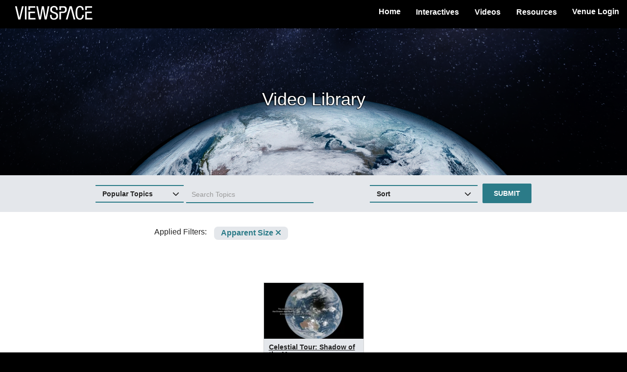

--- FILE ---
content_type: text/html; charset=utf-8
request_url: https://viewspace.org/video_library?tags=648
body_size: 16945
content:
<!DOCTYPE html>
<html lang='en'>
<head>
<!-- BEGIN Common HEAD config, used in all layouts >>>>>>>>>>>>>>>>>>>>> -->
<meta charset='UTF-8'>
<meta content='IE=Edge' http-equiv='X-UA-Compatible'>
<meta content='width=device-width, initial-scale=1' name='viewport'>
<link crossorigin='use-credentials' href='/manifest.json' rel='manifest'>
<meta content='13.58.4.101' name='request-ip'>
<link href='/assets/pwa/vs-icon-36x36-8ba9e1a2b2656a7754b9bb181f348074ff6f6b4d7f468a99d5bb5284768c9a95.png' rel='apple-touch-icon' sizes='36x36'>
<link href='/assets/pwa/vs-icon-48x48-df56b86e3709f108c9c5d239874b20d5a60486af08092f7e7daabede8ac9030e.png' rel='apple-touch-icon' sizes='48x48'>
<link href='/assets/pwa/vs-icon-60x60-6b9707c2f7732e16cd0b7aa2fc10fbd8a6194743cce4072749467998169fa061.png' rel='apple-touch-icon' sizes='60x60'>
<link href='/assets/pwa/vs-icon-72x72-723d972ddf376137029f5cb274a546a390d346e0fa01068c4b8850ed4cdd108f.png' rel='apple-touch-icon' sizes='72x72'>
<link href='/assets/pwa/vs-icon-76x76-b3d7269a00399b747e2949af6f5ba5de4434373bc4664a6c0a72355b7d6c71eb.png' rel='apple-touch-icon' sizes='76x76'>
<link href='/assets/pwa/vs-icon-96x96-719f547215d4cce444af57674bcf8919aaf6c91c1c5dfe6349d6d21405e7e56b.png' rel='apple-touch-icon' sizes='96x96'>
<link href='/assets/pwa/vs-icon-120x120-58dbac7b5faf950bf3379417bda7ffcbf439d9fb1959831f6a66f3721292ab9e.png' rel='apple-touch-icon' sizes='120x120'>
<link href='/assets/pwa/vs-icon-144x144-efbb4056ad71590f6e9241c7acb4c368f429940dc4144aceb6294a2340f5019e.png' rel='apple-touch-icon' sizes='144x144'>
<link href='/assets/pwa/vs-icon-152x152-415ab4177b42eb448c3a8850fd63740d47eb6a81bfb3d3b65ec1bffce0665027.png' rel='apple-touch-icon' sizes='152x152'>
<link href='/assets/pwa/vs-icon-180x180-68b8a7fac9ac82d6c0b874d1fb5dc08584772f84c44af1ad771ef43581b1a92c.png' rel='apple-touch-icon' sizes='180x180'>
<link href='/assets/pwa/vs-icon-192x192-98073990098ab54f29da5848ffa6c57e56a97fec1b6eb5c5a533ba3202fe9f03.png' rel='apple-touch-icon' sizes='192x192'>
<link href='/assets/pwa/vs-icon-384x384-b317f5ac887a27f14284cda801d8d5a1487791af218cb5e47dcc7e7fa5d69152.png' rel='apple-touch-icon' sizes='384x384'>
<link href='/assets/pwa/vs-icon-512x512-74af692cc5c168bce0004e1f2bbe967730c5b636a4d8f648921215032d137f7d.png' rel='apple-touch-icon' sizes='512x512'>
<link href='/assets/pwa/vs-icon-1024x1024-577cca9f8bbd3314d0d72fdb66289b6203d2b57070b0b44888aca66085659313.png' rel='apple-touch-icon' sizes='1024x1024'>

<meta content='yes' name='apple-mobile-web-app-capable'>
<meta content='#222' name='theme-color'>
<title>ViewSpace | Video Library</title>
<meta name="csrf-param" content="authenticity_token" />
<meta name="csrf-token" content="bQqVnif1D824KwKrbZKKdgsZo8JHeCcuLG-v2u-jVqUya_FMPHVACapM9cfVMlp5w5rquOWRrZKHEeF9q32yMQ" />
<script type="importmap" data-turbo-track="reload">{
  "imports": {
    "local_player": "/assets/local_player-6406d8a2a667dd42ebf962f81c4a63c1947e7a5bab6b6bc655f1f85905f59284.js",
    "network": "/assets/network-9b1ead72de03b215741ce52f520d98526ca98c5ccd7a13a8810be58bf9342f58.js",
    "vs_indexeddb_helper": "/assets/vs_indexeddb_helper-676f2594142288ac766f3c0efc3b41f92b27f4d90de6fc67fd12151f8c10c16d.js",
    "local_player/player_controller": "/assets/local_player/player_controller-6e980410144d5edb73b6c071df443e14bdfe0f9b809d0d2a64e39786a7fb98ee.js",
    "local_player/playlist_manager": "/assets/local_player/playlist_manager-158001454f742fb67fb7cf8e0166015f339ff1eb125490196e7a2cb8d444bb06.js",
    "local_player/video_cache_manager": "/assets/local_player/video_cache_manager-805a7ef2aa22c5dd09252289c0f16db8b4706be092323f0fdebda6f7da3aa1c2.js",
    "local_player/viewspace_videos": "/assets/local_player/viewspace_videos-b703b4b784ebc062f1ba79e9897f254a807b2e64cec66785bc2bd28bccc171f9.js"
  }
}</script>
<link rel="modulepreload" href="/assets/local_player-6406d8a2a667dd42ebf962f81c4a63c1947e7a5bab6b6bc655f1f85905f59284.js">
<link rel="modulepreload" href="/assets/network-9b1ead72de03b215741ce52f520d98526ca98c5ccd7a13a8810be58bf9342f58.js">
<link rel="modulepreload" href="/assets/vs_indexeddb_helper-676f2594142288ac766f3c0efc3b41f92b27f4d90de6fc67fd12151f8c10c16d.js">
<link rel="modulepreload" href="/assets/local_player/player_controller-6e980410144d5edb73b6c071df443e14bdfe0f9b809d0d2a64e39786a7fb98ee.js">
<link rel="modulepreload" href="/assets/local_player/playlist_manager-158001454f742fb67fb7cf8e0166015f339ff1eb125490196e7a2cb8d444bb06.js">
<link rel="modulepreload" href="/assets/local_player/video_cache_manager-805a7ef2aa22c5dd09252289c0f16db8b4706be092323f0fdebda6f7da3aa1c2.js">
<link rel="modulepreload" href="/assets/local_player/viewspace_videos-b703b4b784ebc062f1ba79e9897f254a807b2e64cec66785bc2bd28bccc171f9.js">
<script type="module">import "application"</script>
<!-- Google Tag Manager -->
<script>(function(w,d,s,l,i){w[l]=w[l]||[];w[l].push({'gtm.start':
new Date().getTime(),event:'gtm.js'});var f=d.getElementsByTagName(s)[0],
j=d.createElement(s),dl=l!='dataLayer'?'&l='+l:'';j.async=true;j.src=
'https://www.googletagmanager.com/gtm.js?id='+i+dl;f.parentNode.insertBefore(j,f);
})(window,document,'script','dataLayer','GTM-MHMTWRN');</script>
<!-- End Google Tag Manager -->

<script>
  // inPwaMode() is now defined here so it can be used early on by the app.
  // Checks if app is running as a PWA (Progressive Web App).
  // Old way of detecting PWA mode is checking the display-mode or standalone setting.
  // New way of detecting PWA is checking the subdomain.
  function inPwaMode() {
    onAndroid = navigator.userAgent.toLowerCase().includes("android")
    if (window.location.hostname.includes('sliders')){
      return 'sliders_pwa'
    } else if (window.location.hostname.includes('tours')) {
      return 'tours_pwa'
    } else if (window.matchMedia('(display-mode: standalone)').matches ||              // For desktops/laptops (Macs & PCs), Chrome/Edge
        window.matchMedia('(display-mode: fullscreen)').matches && onAndroid ||        // For Android mobile devices, (Chrome)
        window.navigator.standalone) {                                                 // For iPhone/iPad, (Safari)
      return 'old_interactives_pwa'                                                    // These are the old ways of detecting the original Interactives PWA
    } else {
      return false
    }
  }
  
  // Returns true if app is on an Interactives page while running as a PWA.
  // This is useful for a few cases where non-interactive pages load while
  // running as a PWA. For example, the VS home page loads in PWA mode before
  // redirecting to the Interactives about page. The home page load shouldn't
  // register as an inPWA page load in Google Analytics. We are also seeing a
  // few users with unique setups running playlists (and some other pages) in
  // fullscreen mode that register as being inPwa mode in GA. We want to ensure
  // that they don't experience their top nav menus disappearing (as occurs in
  // Pwa mode). This method supports ensuring that only Interactives pages in
  // Pwa mode have their top menu (and other sections) hidden.
  function onPwaInteractivesPages() {
    let onInteractivesPages = false
    let pathname = document.location.pathname
    let hostname = window.location.hostname
    if (pathname.startsWith('/interactives/') || hostname.includes('tours') || hostname.includes('sliders')){
      onInteractivesPages = true
    }
    if (inPwaMode() != false && onInteractivesPages){  // If running as a PWA and on an interactives page
      return true;
    } else {
      return false;
    }
  }
  
  // push info to Google Tag Manager. "dataLayer" is provided by gtm_rails
  // gtm_rails is not loaded if gtm_container_id is blank,
  //   `config/google_tag_manager.yml` references credentials
  
  let pwa_mode = inPwaMode()
  if (pwa_mode == 'sliders_pwa'){
    dataLayer.push({'sliders_pwa': true})
  } else if (pwa_mode == 'tours_pwa'){
    dataLayer.push({'tours_pwa': true})
  } else if (onPwaInteractivesPages() == true){
    dataLayer.push({'legacy_pwa': true})
  }
  //dataLayer.push({'isLoggedIn': false,
  //                'isPWA': onPwaInteractivesPages()}); // Returns true if in Pwa mode and on an Interactives page
</script>
<!-- END Common HEAD config, used in all layouts <<<<<<<<<<<<<<<<<<<<<< -->

<link rel="stylesheet" href="/assets/application-8340e4da8f9e39dd66ea9f1ffa15569b97c2fcb1d4264ea331a52ccbf50be8d7.css" media="all" data-turbolinks-track="reload" />

<script src="/assets/application-92685c4e688d7e941f11e2634e0d880710d7fa0d8071ee1efafde3a6fecc4af2.js" data-turbolinks-track="reload"></script>
<script src="//afarkas.github.io/lazysizes/lazysizes.min.js" async="async"></script>
<meta content='ViewSpace | Video Library' property='og:title'>
<meta content='A free, web-based collection of astronomy and Earth science videos and interactives.' property='og:description'>
<meta content='https://viewspace.org/assets/social-thumbnail-4a26c5971e5259fd830fbd807ae55219387800ad9080637a7d165b3824a311a9.png' property='og:image'>
<link rel="icon" type="image/x-icon" href="/assets/favicon-ae013ec48f810a42eba6f1419e92d0370660ae7f99c459740552fec1f9cde3b1.ico" />
</head>
<body data-edit-mode='false'>
<!-- Google Tag Manager (noscript) -->
<noscript><iframe src="https://www.googletagmanager.com/ns.html?id=GTM-MHMTWRN"
height="0" width="0" style="display:none;visibility:hidden"></iframe></noscript>
<!-- End Google Tag Manager (noscript) -->

<!-- Vimeo/GTM integration, see https://help.vimeo.com/hc/en-us/articles/115002859607-Integrating-with-Google-Tag-Manager -->
<script defer='defer' src='https://extend.vimeocdn.com/ga/94554777.js' type='text/javascript'></script>
<header role='banner'>
<div id='skip_to_content'>
<a data-turbolinks="false" href="#main-content">Skip to main content</a>
</div>
<nav aria-labelledby='primary-navigation-header' class='menu navbar navbar-default' role='navigation'>
<h2 id="primary-navigation-header" class="sr-only">Primary Navigation</h2>
<a class="navbar-brand" id="navbar-brand-id" href="/"><img alt="ViewSpace" aria-hidden="true" src="/assets/viewspace_wordmark_white-ac0fe856b6b9d6a883a6d97aae0e75bc1f3c80a6815234a9a0e109640088cefb.svg" />
<span class='sr-only'>ViewSpace Homepage</span>
</a><!-- Brand and toggle get grouped for better mobile display -->
<div class='navbar-header hide-for-pwa'>
<button aria-expanded='false' class='navbar-toggle collapsed' data-target='#navbarCollapsed' data-toggle='collapse' type='button'>
<span class='sr-only'>Toggle navigation</span>
<span class='icon-bar'></span>
<span class='icon-bar'></span>
<span class='icon-bar'></span>
</button>
</div>
<div class='collapse navbar-collapse' id='navbarCollapsed'>
<ul aria-labelledby="primary-navigation-header" role="list" class="nav navbar-nav navbar-right hide-for-pwa"><li><a href="/">Home</a></li>
<li class='dropdown'>
<button name="button" type="button" aria-expanded="false" class="btn btn-menu-dropdown dropdown-toggle" data-toggle="dropdown">Interactives</button>
<ul class='dropdown-menu'>
<li><a class="" href="/interactives#image_tours">Image Tours Library</a></li>
<li><a class="" href="/interactives#image_sliders">Image Sliders Library</a></li>
<li><a class="" href="/interactives/about">About the Interactives</a></li>
</ul>
</li>
<li class='dropdown'>
<button name="button" type="button" aria-expanded="false" class="btn btn-menu-dropdown dropdown-toggle" data-toggle="dropdown">Videos</button>
<ul class='dropdown-menu'>
<li><a class="" href="/video_library">Video Library</a></li>
<li><a class="" href="/playlists/featured">Video Collections</a></li>
<li><a class="" href="/resources/videos">About the Videos</a></li>
</ul>
</li>
<li class='dropdown'>
<button name="button" type="button" aria-expanded="false" class="btn btn-menu-dropdown dropdown-toggle" data-toggle="dropdown">Resources</button>
<ul class='dropdown-menu'>
<li><a class="" href="/resources/museum_resources">Museum Resources</a></li>
<li><a class="" href="/resources/exhibit_labels">Exhibit Labels</a></li>
<li><a class="" href="/support/guide">Setup Guide</a></li>
<li><a class="" href="/support/message/new">Contact Us</a></li>
</ul>
</li>
<li class='login-button'><a href="/devise_users/sign_in">Venue Login</a></li>
</ul></div>
</nav>
<script>
  if (typeof pwa_hide_html_elements === 'function') {
    pwa_hide_html_elements();
  }
  
  $(document).on('turbolinks:load', function () {
    setUIForEditMode()         // Maintains edit_mode appearance between individual content update submits/reloads of page
  })
  
  function inEditMode() {
     if (document.getElementById('edit_mode_check_box')){
      return !!document.getElementById('edit_mode_check_box').checked;
    } else {
      return false;
    }
  }
  
  function reloadWithLocale(locale='en'){      // Fired after user clicks edit_mode checkbox. Reloads the page with appropriate draft or non-draft locale.
    var url = new URL(window.location);
  
    if (inEditMode()){
      // Add edit_mode and draft locale
      url.searchParams.append("edit_mode", "true");
  
      if (!locale.endsWith("draft")) {
        url.searchParams.set("locale", locale + '_draft');
      }
    } else {
      // Remove edit_mode and locale
      url.searchParams.delete("edit_mode");
      url.searchParams.delete("locale");
    }
    //Navigate to the updated URL
    window.location.assign(url);
  }
  
  function setUIForEditMode(){               // On page load, update UI for edit mode appearance/functionality
    if (inEditMode()) {
      disableAllLinksOnPage()
      initEditableEvents()
      turnOnEditModeStyling()
    }
  }
  
  function disableAllLinksOnPage() {         // When in edit mode, links should be inactive so clicking to change their text doesn't load a new page
    links = document.getElementsByTagName("a")
    for (i = 0; i < links.length; i++) {
      if (links[i].text != 'Save'){                   // Skip the 'Update' content links (they are needed for submit the content changes)
        links[i].onclick = function() {return false}    // Make all other links on page inactive
        if (links[i].getAttribute('data-method')){
          links[i].setAttribute('data-method', '')      // Needed to inactivate the sign-out link (and any link with a data-method)
        }
        if (links[i].getAttribute('data-toggle')){
          links[i].setAttribute('data-toggle', '')      // Needed to inactivate the sign-out link (and any link with a data-method)
        }
      }
    }
  }
  
  function initEditableEvents() {
    console.debug("initEditableEvents")
    $('[data-editable]').on('click', toggleEditableArea)
  }
  
  function turnOnEditModeStyling() {         // Activates edit mode styling for each editable component. (Currently just highlights on hover).
    document.body.dataset.editMode = true
  }
  
  function showOrHideEditableArea(parent_element_id) {                              // Shows or hides the editable text area and update link
    // TODO: convert to event response. This doesn't work if there is more than one element on a page from the same i18n key. An event would use the element we clicked on.
    console.debug("showOrHideEditableArea", {parent_element_id: parent_element_id, this: this})
    if (!inEditMode()) {
      throw new Error('Should only be called when editMode==true')
    }
  
    parentEl = document.getElementById(parent_element_id)
    toggledDisplay = (parentEl.style.display == 'none') ? 'initial' : 'none'
    // debugger
    console.debug("showOrHideEditableArea", {parentEl: parentEl, toggledDisplay: toggledDisplay})
    parentEl.style.display = toggledDisplay
  }
  
  // Used by event(s) on editable_elements
  function toggleEditableArea(event) {                              // Shows or hides the editable text area and update link
    console.debug("toggleEditableArea", {target: event.target, event: event, this: this})
    if (!inEditMode()) {
      throw new Error('Should only be called when editMode==true')
    }
    // debugger
    event.preventDefault(); //disable normal "click" event
  
    editableUiElementId = $(this).data('editableUiId');
    uiElSelector = '#' + jQuery.escapeSelector(editableUiElementId); // escape periods/colons for jQuery selector
    console.debug("in toggleEditableArea", {toggling: uiElSelector})
    $(uiElSelector).toggle();
  }
  
  function updateContent(key, locale) {                                              // Update YAML file with new content for given key. Load action which handles that.
    // TODO: convert to event response. This doesn't work if there is more than one element on a page from the same i18n key. An event would use the element we clicked on.
    var text_area = document.getElementById(key);
    var updateRequestUrl = new URL(window.location.origin);
  
    updateRequestUrl.pathname = "/admin/content_files/in_page_content_update";
    updateRequestUrl.search = window.location.search // Start with existing params (locale, edit_mode, search/filter params)
    updateRequestUrl.searchParams.append("content", encodeURIComponent(text_area.value));
    updateRequestUrl.searchParams.append("key", encodeURIComponent(key));
  
    // window.location.href = window.location.origin + "/admin/content_files/in_page_content_update?content=" + encodeURIComponent(text_area.value) + "&key=" + key + "&edit_mode=" + inEditMode() + "&locale=" + locale
  
    window.location.assign(updateRequestUrl);
  }
</script>

<section id='flashMessages'>

</section>

</header>
<main role='main'>

<div class='banner light-on-dark' style='background-image: url(&#39;https://viewspace.org/assets/banners/banner-video-library-f7aebc6a7ffaa94be56191a662e6338c08049052f59a43a6d1eb696d9882c087.png&#39;);'>
<h1 id="main-content" tabindex="-1" class="banner-text">Video Library
</h1></div>

<div class='search_bar video-library dark-on-light'>
<div class='container'>
<div class='row'>
<div class='col-xs-6 search_bar_side left'>
<div class='full_view search_bar_side select_tags_container_full_view'>
<div class='viewspace-dropdown-container border-topbottom library_dropdown popular_tags' data-value=''>
<div class='shadow_on_open'></div>
<button name="button" type="button" aria-controls="popular-topics-content" aria-expanded="false" class="btn-link selector-text" onclick="viewspace_dropdown(this)"><h2 class='title' id='popular-topics-heading'>Popular Topics</h2>
<div class='indicator'>
<div class='icon'>
<i aria-hidden="true" class="fa-chevron-down fa-solid"></i>
</div>
</div>
</button><div class='selector-content' id='popular-topics-content'>
<div class='checkbox_option'>
<input id='pop_tag_0' name='popular_tag' onchange='handle_pop_tag_change(this);' type='checkbox' value='1643'>
<label class='library_check_box_wrapper' for='pop_tag_0'>
<span class='library_check_box'>
<span class='library_check_box_check'>
<i class="fa-check fa-solid"></i>
</span>
</span>
</label>
<label class='library_check_box_label' for='pop_tag_0' tabindex='0'>
Space
</label>
</div>
<div class='checkbox_option'>
<input id='pop_tag_1' name='popular_tag' onchange='handle_pop_tag_change(this);' type='checkbox' value='1642'>
<label class='library_check_box_wrapper' for='pop_tag_1'>
<span class='library_check_box'>
<span class='library_check_box_check'>
<i class="fa-check fa-solid"></i>
</span>
</span>
</label>
<label class='library_check_box_label' for='pop_tag_1' tabindex='0'>
Earth
</label>
</div>
<div class='checkbox_option'>
<input id='pop_tag_2' name='popular_tag' onchange='handle_pop_tag_change(this);' type='checkbox' value='77'>
<label class='library_check_box_wrapper' for='pop_tag_2'>
<span class='library_check_box'>
<span class='library_check_box_check'>
<i class="fa-check fa-solid"></i>
</span>
</span>
</label>
<label class='library_check_box_label' for='pop_tag_2' tabindex='0'>
Atmosphere
</label>
</div>
<div class='checkbox_option'>
<input id='pop_tag_3' name='popular_tag' onchange='handle_pop_tag_change(this);' type='checkbox' value='21'>
<label class='library_check_box_wrapper' for='pop_tag_3'>
<span class='library_check_box'>
<span class='library_check_box_check'>
<i class="fa-check fa-solid"></i>
</span>
</span>
</label>
<label class='library_check_box_label' for='pop_tag_3' tabindex='0'>
Change Over Time
</label>
</div>
<div class='checkbox_option'>
<input id='pop_tag_4' name='popular_tag' onchange='handle_pop_tag_change(this);' type='checkbox' value='4'>
<label class='library_check_box_wrapper' for='pop_tag_4'>
<span class='library_check_box'>
<span class='library_check_box_check'>
<i class="fa-check fa-solid"></i>
</span>
</span>
</label>
<label class='library_check_box_label' for='pop_tag_4' tabindex='0'>
Dust
</label>
</div>
<div class='checkbox_option'>
<input id='pop_tag_5' name='popular_tag' onchange='handle_pop_tag_change(this);' type='checkbox' value='15'>
<label class='library_check_box_wrapper' for='pop_tag_5'>
<span class='library_check_box'>
<span class='library_check_box_check'>
<i class="fa-check fa-solid"></i>
</span>
</span>
</label>
<label class='library_check_box_label' for='pop_tag_5' tabindex='0'>
Star Formation
</label>
</div>
<div class='checkbox_option'>
<input id='pop_tag_6' name='popular_tag' onchange='handle_pop_tag_change(this);' type='checkbox' value='34'>
<label class='library_check_box_wrapper' for='pop_tag_6'>
<span class='library_check_box'>
<span class='library_check_box_check'>
<i class="fa-check fa-solid"></i>
</span>
</span>
</label>
<label class='library_check_box_label' for='pop_tag_6' tabindex='0'>
Water
</label>
</div>

</div>
</div>
<select name="tags[]" id="tag_search" multiple="multiple" class="search_text" data-placeholder="Search Topics" data-theme="bootstrap" style="width:70%;"><option value="1643">Space</option>
<option value="1637">News From The Universe</option>
<option value="1642">Earth</option>
<option value="9">Hubble Space Telescope</option>
<option value="1699">Water, Snow, And Ice</option>
<option value="959">Above &amp; Beyond</option>
<option value="1698">Landforms And Plate Tectonics</option>
<option value="200">Solar System</option>
<option value="553">Webb Space Telescope</option>
<option value="437">Exoplanet</option>
<option value="461">Life And Death Of Stars</option>
<option value="5">Galaxy</option>
<option value="342">Myth Vs Reality</option>
<option value="111">Infrared Light</option>
<option value="1702">Human Impacts</option>
<option value="141">X-Rays</option>
<option value="341">EarthWatch</option>
<option value="21">Change Over Time</option>
<option value="155">Satellite</option>
<option value="15">Star Formation</option>
<option value="4">Dust</option>
<option value="140">Chandra X-ray Observatory</option>
<option value="16">Stars</option>
<option value="7">Gas</option>
<option value="77">Atmosphere</option>
<option value="51">Black Hole</option>
<option value="1701">Natural Hazards And Events</option>
<option value="136">Supernova</option>
<option value="19">Visible/Optical Light</option>
<option value="212">Where On Earth</option>
<option value="1">Color Interpretation</option>
<option value="50">Nebula</option>
<option value="567">Early Universe</option>
<option value="214">Did You Know</option>
<option value="962">Insight</option>
<option value="466">How Do We Know?</option>
<option value="139">Spitzer Space Telescope</option>
<option value="34">Water</option>
<option value="1697">Earth And The Solar System</option>
<option value="460">History And Origin Of The Universe</option>
<option value="936">At A Glance</option>
<option value="63">Milky Way Galaxy</option>
<option value="463">Other Solar Systems, Other Earths</option>
<option value="222">Celestial Tour</option>
<option value="206">The Sun</option>
<option value="814">Supermassive Black Hole</option>
<option value="14">Spiral Galaxy</option>
<option value="301">Human Impact/Effects On People</option>
<option value="8">Gravity</option>
<option value="81">Temperature</option>
<option value="148">Multi-Wavelength Light</option>
<option value="454">Wind</option>
<option value="462">Structure and Makeup of the Universe</option>
<option value="137">Supernova Remnant</option>
<option value="546">Erosion</option>
<option value="75">Ice</option>
<option value="218">Ultraviolet Light</option>
<option value="254">Climate Change / Global Warming</option>
<option value="1845">spanish/español</option>
<option value="522">Galaxy Cluster</option>
<option value="78">Clouds</option>
<option value="1706">Topic: Remote Sensing</option>
<option value="228">Glacier</option>
<option value="224">Image Tour</option>
<option value="43">Galaxy Interactions</option>
<option value="972">International Space Station</option>
<option value="149">Electromagnetic Spectrum</option>
<option value="32">Location: Inside Milky Way</option>
<option value="602">Desert</option>
<option value="372">Mars</option>
<option value="1131">Binary Stars</option>
<option value="736">Volcanic Eruption</option>
<option value="219">Planet Formation</option>
<option value="582">Flood/Flooding</option>
<option value="1048">Terrestrial Tour</option>
<option value="877">Young Stars</option>
<option value="47">Elliptical Galaxy</option>
<option value="830">Stellar Wind</option>
<option value="45">Galaxy Collision</option>
<option value="54">Galaxy Evolution</option>
<option value="354">Gravitational Lensing</option>
<option value="813">Star Death</option>
<option value="930">What In The Universe</option>
<option value="36">Weather</option>
<option value="80">Climate</option>
<option value="456">Volcano</option>
<option value="327">National Park</option>
<option value="1158">Star Forming Nebula</option>
<option value="243">Fresh Water</option>
<option value="208">Agriculture</option>
<option value="445">Planetary Nebula</option>
<option value="146">Gamma Rays</option>
<option value="271">Wetland</option>
<option value="31">White Dwarf</option>
<option value="901">Exoplanet Atmosphere</option>
<option value="145">Fermi Gamma-ray Space Telescope</option>
<option value="117">Hurricane</option>
<option value="518">Asteroid</option>
<option value="526">Coral Reef</option>
<option value="903">Search For Life</option>
<option value="143">Magnetic Field</option>
<option value="17">Star Cluster</option>
<option value="635">Debris Disk/Circumstellar Disk</option>
<option value="1687">Theme: Deserts</option>
<option value="531">Ecosystem</option>
<option value="1552">Theme: Supernovas</option>
<option value="1453">Theme: Freshwater</option>
<option value="578">World Of Change</option>
<option value="1636">Tonight&#39;s Sky</option>
<option value="216">Radio Waves</option>
<option value="375">Jupiter</option>
<option value="692">Vegetation</option>
<option value="157">Ground Based Telescope</option>
<option value="1168">Gas And Dust Clouds</option>
<option value="534">Galaxy Merger</option>
<option value="1548">Theme: Earth At Night</option>
<option value="1685">Theme: Coral Reefs</option>
<option value="197">Protoplanetary Disk</option>
<option value="472">Gravitational Lens</option>
<option value="67">Andromeda Galaxy/M31</option>
<option value="265">Scientific Visualization</option>
<option value="963">Theme: Volcanoes</option>
<option value="39">Galactic Core</option>
<option value="1711">Black Hole Jet</option>
<option value="1577">Theme: Our Dynamic Solar System</option>
<option value="1396">Theme: Marshes</option>
<option value="1639">Beyond The Headline</option>
<option value="177">Comet</option>
<option value="211">Operational Land Imager</option>
<option value="48">Irregular Galaxy</option>
<option value="248">Fire</option>
<option value="885">Spectroscopy</option>
<option value="221">Planetary System</option>
<option value="843">Uranus</option>
<option value="957">Theme: Discovering Galaxies</option>
<option value="1159">Theme: Star Forming Nebulas</option>
<option value="1682">Theme: Clouds</option>
<option value="1551">Theme: Stars</option>
<option value="566">Dust Cloud</option>
<option value="1087">Theme: Floods</option>
<option value="1688">Theme: Galaxy Structure</option>
<option value="1550">Theme: Galaxy Evolution</option>
<option value="1082">Theme: Planetary Nebulas</option>
<option value="1340">Theme: Mountains</option>
<option value="521">Light</option>
<option value="464">Cosmic Mysteries</option>
<option value="103">Pollution</option>
<option value="108">Shadows</option>
<option value="1549">Theme: Glaciers</option>
<option value="465">Extreme Physics And Phenomena</option>
<option value="969">Volcanic Ash</option>
<option value="118">Storm</option>
<option value="1287">Theme: Star And Planet Formation</option>
<option value="223">In A Different Light</option>
<option value="1002">Star Life Cycle</option>
<option value="1690">Theme: Frontier Fields</option>
<option value="993">Theme: Colliding Galaxies</option>
<option value="1686">Theme: Exoplanets</option>
<option value="53">Stellar Nursery</option>
<option value="174">Tectonic Plates</option>
<option value="956">Theme: Tsunamis</option>
<option value="412">Earthquake</option>
<option value="12">Location: Outside Milky Way</option>
<option value="540">Jets</option>
<option value="220">Cosmic Expansion</option>
<option value="1645">Theme: Agriculture</option>
<option value="130">Transmission</option>
<option value="1606">Theme: Light And Distance</option>
<option value="129">Ocean</option>
<option value="162">Mountains / Mountain Range</option>
<option value="1785">Nancy Grace Roman Space Telescope</option>
<option value="317">Space Station</option>
<option value="1671">Theme: Earth&#39;s Atmosphere</option>
<option value="257">Seasons</option>
<option value="204">Solar Wind</option>
<option value="86">Atmospheric Science</option>
<option value="411">Tsunami</option>
<option value="557">Galaxy Shape</option>
<option value="284">Farm</option>
<option value="731">Sediment</option>
<option value="955">Theme: Shadows</option>
<option value="83">Hydrosphere</option>
<option value="571">Ocean Waves</option>
<option value="333">Coast</option>
<option value="468">Neutron Star</option>
<option value="410">Natural Disaster</option>
<option value="1272">Theme: Search For Life</option>
<option value="286">Image Interpretation</option>
<option value="1668">Theme: Deforestation</option>
<option value="76">Snow</option>
<option value="316">Lake</option>
<option value="1678">Theme: National Parks</option>
<option value="789">Shockwave</option>
<option value="446">Emission Nebula</option>
<option value="26">Scale</option>
<option value="56">Radiation</option>
<option value="994">Plate Tectonics</option>
<option value="142">Pulsar</option>
<option value="331">Sand</option>
<option value="535">Biological Variety</option>
<option value="1373">Theme: Hubble Space Telescope</option>
<option value="839">Moon</option>
<option value="376">Saturn</option>
<option value="189">Orion Nebula</option>
<option value="55">Stellar Evolution</option>
<option value="1703">Life On Earth</option>
<option value="815">Variable Star</option>
<option value="65">History Of Science</option>
<option value="52">Galaxy Spiral Arms</option>
<option value="107">Solar Radiation</option>
<option value="1298">Massive Stars</option>
<option value="236">Glacial Retreat</option>
<option value="258">Seasonal Change</option>
<option value="82">Greenhouse Effect</option>
<option value="272">Marsh</option>
<option value="330">Dunes</option>
<option value="747">Dust Storm</option>
<option value="38">Dust Lane</option>
<option value="500">Geology</option>
<option value="775">Location: Inside Solar System</option>
<option value="110">Sunlight</option>
<option value="199">Molecular Cloud</option>
<option value="245">Drought</option>
<option value="373">Venus</option>
<option value="293">Smoke</option>
<option value="656">Scientific Process</option>
<option value="27">Speed Of Light</option>
<option value="325">Island</option>
<option value="371">Earth&#39;s Moon</option>
<option value="46">Globular Star Cluster</option>
<option value="1605">First Galaxies</option>
<option value="158">Map</option>
<option value="93">Reflection</option>
<option value="822">Large Magellanic Cloud</option>
<option value="673">Sand Dunes</option>
<option value="444">Carbon Dioxide</option>
<option value="1289">Supernova 1987 A</option>
<option value="1374">Atmospheric Distortion</option>
<option value="1170">Ionization</option>
<option value="87">Fog</option>
<option value="792">Tidal Forces</option>
<option value="397">Europa</option>
<option value="339">Coronagraph</option>
<option value="368">Transit Method</option>
<option value="581">Irrigation</option>
<option value="860">Looking Back In Time</option>
<option value="85">Biosphere</option>
<option value="233">Iceberg</option>
<option value="1375">Point Spread Function</option>
<option value="906">Galaxy Center</option>
<option value="182">Vapor</option>
<option value="249">Landslide</option>
<option value="870">Kepler Space Telescope</option>
<option value="213">Food</option>
<option value="337">Solar Eclipse</option>
<option value="869">Red Dwarf</option>
<option value="1733">Tidal Disruption Event</option>
<option value="907">Sagittarius A*</option>
<option value="458">Troposphere</option>
<option value="470">Dark Matter</option>
<option value="920">Swift Observatory</option>
<option value="6">Galaxy Structure/Composition</option>
<option value="350">Orbit</option>
<option value="1127">Gas Shells</option>
<option value="1224">Water Cycle</option>
<option value="225">Cosmic Tour</option>
<option value="1257">Ocean Atmosphere Land Biosphere Interactions</option>
<option value="688">Dune Field</option>
<option value="469">Dark Energy</option>
<option value="352">Frontier Fields Program</option>
<option value="708">Requirements For Life</option>
<option value="242">Ocean Current</option>
<option value="1497">Poles</option>
<option value="844">Voyager 2</option>
<option value="519">Dust Shells</option>
<option value="154">Ocean Floor</option>
<option value="13">Perspective</option>
<option value="29">Time</option>
<option value="1190">Rain</option>
<option value="226">Ice Sheet</option>
<option value="1256">Air Temperature</option>
<option value="507">Alpine Glacier</option>
<option value="59">Sombrero Galaxy/M104</option>
<option value="926">Eta Carinae</option>
<option value="1644">Before And After</option>
<option value="435">Volcanic Crater</option>
<option value="227">Sea Ice</option>
<option value="596">Rainforest</option>
<option value="737">Crater Lake</option>
<option value="1530">Supernova Type 1 A</option>
<option value="190">Trapezium Star Cluster</option>
<option value="1249">Portraits Of Earth</option>
<option value="727">Coral</option>
<option value="880">Deposition</option>
<option value="377">Neptune</option>
<option value="194">Redshift</option>
<option value="97">Cirrus</option>
<option value="28">Supergiant</option>
<option value="230">Ice Shelf</option>
<option value="134">Crab Nebula</option>
<option value="1585">Star Temperature</option>
<option value="18">Whirlpool Galaxy/M51</option>
<option value="307">Folded Rock</option>
<option value="859">Cosmic Address</option>
<option value="353">Hubble Ultradeep Field</option>
<option value="467">Gravitational Waves</option>
<option value="904">Structure Of The Universe</option>
<option value="471">Cosmic Distance Ladder</option>
<option value="530">Ecology</option>
<option value="133">Absorption</option>
<option value="263">Scientific Model</option>
<option value="1169">Cloud Collapse</option>
<option value="616">Algae</option>
<option value="805">Fusion</option>
<option value="537">Mass</option>
<option value="828">Pillar</option>
<option value="1261">Aerosols/Atmospheric Particles</option>
<option value="1099">Mudslide</option>
<option value="1118">Levee</option>
<option value="544">Volcanic Islands</option>
<option value="1175">Bow Shock</option>
<option value="1164">Gas And Dust Compression</option>
<option value="735">Caldera</option>
<option value="1083">Red Giant</option>
<option value="551">Lagoon</option>
<option value="840">Planetary Rings</option>
<option value="682">Coastal Desert</option>
<option value="541">Atoll</option>
<option value="1380">Great Red Spot</option>
<option value="1252">Fishing</option>
<option value="499">Ice Melt</option>
<option value="64">Pinwheel Galaxy/M101</option>
<option value="94">Energy Flow</option>
<option value="3">Distance</option>
<option value="123">Stratus</option>
<option value="1098">Monsoon</option>
<option value="895">Alpha Centauri</option>
<option value="953">Herschel Space Observatory</option>
<option value="873">Fish</option>
<option value="831">Triggered Star Formation</option>
<option value="1291">Dust Generation</option>
<option value="891">Habitability</option>
<option value="944">Planck Satellite</option>
<option value="430">Oxygen</option>
<option value="10">Hydrogen Gas</option>
<option value="1641">Deforestation</option>
<option value="1031">Ice Melange</option>
<option value="451">Galaxy Evolution Explorer (GALEX)</option>
<option value="816">X-Ray Binary</option>
<option value="291">Forest</option>
<option value="260">Ozone</option>
<option value="1679">Global Feature Tour</option>
<option value="131">Albedo/Reflectivity</option>
<option value="1073">Fish Kill</option>
<option value="804">Equilibrium</option>
<option value="508">Continental Glacier</option>
<option value="49">Galaxy Classification</option>
<option value="565">Pandora&#39;s Cluster/Abell 2744</option>
<option value="264">Stratosphere</option>
<option value="150">History</option>
<option value="109">Terrestrial Radiation</option>
<option value="428">Aurora</option>
<option value="1290">Dust Formation</option>
<option value="163">Valleys</option>
<option value="440">Hydrogen</option>
<option value="217">Microwaves</option>
<option value="666">Space Time</option>
<option value="811">Quasar</option>
<option value="209">Aquaculture</option>
<option value="494">Meteorite</option>
<option value="640">General Relativity</option>
<option value="945">Cosmic Microwave Background</option>
<option value="30">V838 Monocerotis</option>
<option value="829">Small Magellanic Cloud</option>
<option value="323">Canyon</option>
<option value="856">Proxima Centauri</option>
<option value="188">Eagle Nebula</option>
<option value="37">Galactic Halo</option>
<option value="171">Subduction Zone</option>
<option value="1565">Geyser</option>
<option value="169">Mid Ocean Ridge</option>
<option value="1508">Fjord</option>
<option value="262">Ozone Hole</option>
<option value="292">Burn Scar</option>
<option value="570">Interstellar Medium</option>
<option value="1180">Dust Recycling</option>
<option value="506">Ice Cap</option>
<option value="1480">Earth At Night</option>
<option value="250">Greenhouse Gases</option>
<option value="872">Are We Alone</option>
<option value="984">Air Travel</option>
<option value="986">Glacial Ice</option>
<option value="943">Wide Field Infrared Survey Explorer/Wise</option>
<option value="457">Sulfur Dioxide</option>
<option value="431">Nitrogen</option>
<option value="198">Accretion</option>
<option value="779">Dinosaur</option>
<option value="288">Tundra</option>
<option value="124">Stratocumulus</option>
<option value="1580">Star Composition</option>
<option value="79">Condensation</option>
<option value="893">Mirror</option>
<option value="1121">Dead Zone</option>
<option value="702">Aquifer</option>
<option value="799">Centaurus A</option>
<option value="572">Coral Bleaching</option>
<option value="1599">Supernova Types</option>
<option value="625">Deep Ocean</option>
<option value="1836">Astro Snack</option>
<option value="1134">Magnetic Reversal</option>
<option value="1278">Habitable Zone</option>
<option value="1321">Dome Mountains</option>
<option value="726">Sandbar</option>
<option value="326">Floating Island</option>
<option value="619">Habitat Loss</option>
<option value="998">Jet Stream</option>
<option value="69">Cepheid Variable Star</option>
<option value="95">Noctilucent</option>
<option value="58">Galactic Disk</option>
<option value="22">Light Echo</option>
<option value="588">Salt</option>
<option value="234">Meltwater</option>
<option value="743">Tropical Glacier</option>
<option value="603">Aral Sea</option>
<option value="946">Big Bang</option>
<option value="1455">Conservation</option>
<option value="490">Sofia</option>
<option value="1406">Mud Flat</option>
<option value="195">Hubble Deep Field</option>
<option value="1399">Tidal Marsh</option>
<option value="1151">Helix Nebula</option>
<option value="1189">Lightning</option>
<option value="1428">Coastline</option>
<option value="308">Fault</option>
<option value="1600">Gas Recycling</option>
<option value="1447">Fertilizer</option>
<option value="1139">Magnetic Polarity</option>
<option value="191">Carina Nebula</option>
<option value="819">Magnetism</option>
<option value="1120">Algae Bloom</option>
<option value="1141">Cat&#39;s Eye Nebula</option>
<option value="638">Direct Imaging</option>
<option value="1295">Rayleigh Scattering</option>
<option value="1571">Archaeology</option>
<option value="1572">Ancient Civilizations</option>
<option value="1529">Big Dipper</option>
<option value="817">Auroral Eruption</option>
<option value="520">Mass Ejection</option>
<option value="554">Parallel Field</option>
<option value="1538">City</option>
<option value="144">Electrons</option>
<option value="252">Positive Feedback</option>
<option value="164">Data Interpretation</option>
<option value="244">Salt Water</option>
<option value="273">Dam</option>
<option value="784">Meteor/Shooting Star</option>
<option value="61">Barred Spiral Galaxy</option>
<option value="1842">Telescope Event Horizon Telescope</option>
<option value="332">Barchan Dunes</option>
<option value="1106">Farming</option>
<option value="235">Glacial Advance</option>
<option value="256">Methane</option>
<option value="657">Apparent Location</option>
<option value="42">Antennae Galaxies</option>
<option value="564">Dark Nebula</option>
<option value="648">Apparent Size</option>
<option value="848">Exposure Time</option>
<option value="295">Heat Island Effect</option>
<option value="275">Mining</option>
<option value="374">Mercury</option>
<option value="429">Magnetotail</option>
<option value="306">Rock Layers</option>
<option value="442">Carbon</option>
<option value="1006">Barrier Beach</option>
<option value="1732">Blazar</option>
<option value="928">Bok Globule</option>
<option value="836">Axial Tilt</option>
<option value="573">Pillars Of Creation</option>
<option value="1514">Polar Vortex</option>
<option value="1564">Mountain Building</option>
<option value="1710">Galaxy M87</option>
<option value="439">Horsehead Nebula</option>
<option value="568">Hubble Law</option>
<option value="1709">Titan</option>
<option value="821">Kitt Peak National Observatory</option>
<option value="274">Canal</option>
<option value="935">Westerlund 2</option></select>
</div>
<div class='mobile_view'>
<div class='library_dropdown filter filter_dropdown_contents'>
<div class='viewspace-dropdown-container border-topbottom library_dropdown filter popular_tags_mobile can_dim' data-value=''>
<button name="button" type="button" aria-controls="mobile-content-popular-topics" aria-expanded="false" class="btn-link selector-text" onclick="viewspace_dropdown(this)"><h2 class='title' id='mobile-heading-popular-topics'>Popular Topics</h2>
<div class='indicator'>
<div class='icon'>
<i aria-hidden="true" class="fa-chevron-down fa-solid"></i>
</div>
</div>
</button><div class='selector-content' id='mobile-content-popular-topics'>
<div class='popular_topics_scroll_area'>
<div class='checkbox_option'>
<input id='mob_pop_tag_0' name='popular_tag' onchange='handle_pop_tag_change(this);' type='checkbox' value='1643'>
<label class='library_check_box_wrapper' for='mob_pop_tag_0'>
<span class='library_check_box'>
<span class='library_check_box_check'>
<i class="fa-check fa-solid"></i>
</span>
</span>
</label>
<label class='library_check_box_label' for='mob_pop_tag_0' tabindex='0'>
Space
</label>
</div>
<div class='checkbox_option'>
<input id='mob_pop_tag_1' name='popular_tag' onchange='handle_pop_tag_change(this);' type='checkbox' value='1642'>
<label class='library_check_box_wrapper' for='mob_pop_tag_1'>
<span class='library_check_box'>
<span class='library_check_box_check'>
<i class="fa-check fa-solid"></i>
</span>
</span>
</label>
<label class='library_check_box_label' for='mob_pop_tag_1' tabindex='0'>
Earth
</label>
</div>
<div class='checkbox_option'>
<input id='mob_pop_tag_2' name='popular_tag' onchange='handle_pop_tag_change(this);' type='checkbox' value='77'>
<label class='library_check_box_wrapper' for='mob_pop_tag_2'>
<span class='library_check_box'>
<span class='library_check_box_check'>
<i class="fa-check fa-solid"></i>
</span>
</span>
</label>
<label class='library_check_box_label' for='mob_pop_tag_2' tabindex='0'>
Atmosphere
</label>
</div>
<div class='checkbox_option'>
<input id='mob_pop_tag_3' name='popular_tag' onchange='handle_pop_tag_change(this);' type='checkbox' value='21'>
<label class='library_check_box_wrapper' for='mob_pop_tag_3'>
<span class='library_check_box'>
<span class='library_check_box_check'>
<i class="fa-check fa-solid"></i>
</span>
</span>
</label>
<label class='library_check_box_label' for='mob_pop_tag_3' tabindex='0'>
Change Over Time
</label>
</div>
<div class='checkbox_option'>
<input id='mob_pop_tag_4' name='popular_tag' onchange='handle_pop_tag_change(this);' type='checkbox' value='4'>
<label class='library_check_box_wrapper' for='mob_pop_tag_4'>
<span class='library_check_box'>
<span class='library_check_box_check'>
<i class="fa-check fa-solid"></i>
</span>
</span>
</label>
<label class='library_check_box_label' for='mob_pop_tag_4' tabindex='0'>
Dust
</label>
</div>
<div class='checkbox_option'>
<input id='mob_pop_tag_5' name='popular_tag' onchange='handle_pop_tag_change(this);' type='checkbox' value='15'>
<label class='library_check_box_wrapper' for='mob_pop_tag_5'>
<span class='library_check_box'>
<span class='library_check_box_check'>
<i class="fa-check fa-solid"></i>
</span>
</span>
</label>
<label class='library_check_box_label' for='mob_pop_tag_5' tabindex='0'>
Star Formation
</label>
</div>
<div class='checkbox_option'>
<input id='mob_pop_tag_6' name='popular_tag' onchange='handle_pop_tag_change(this);' type='checkbox' value='34'>
<label class='library_check_box_wrapper' for='mob_pop_tag_6'>
<span class='library_check_box'>
<span class='library_check_box_check'>
<i class="fa-check fa-solid"></i>
</span>
</span>
</label>
<label class='library_check_box_label' for='mob_pop_tag_6' tabindex='0'>
Water
</label>
</div>
</div>
<div class='select_tags_container_mobile_view'>
<select name="tags[]" id="tag_mobile_search" multiple="multiple" class="search_text select2sync" data-placeholder="Search Topics" data-theme="bootstrap" data-select2sync="tag_search"><option value="1643">Space</option>
<option value="1637">News From The Universe</option>
<option value="1642">Earth</option>
<option value="9">Hubble Space Telescope</option>
<option value="1699">Water, Snow, And Ice</option>
<option value="959">Above &amp; Beyond</option>
<option value="1698">Landforms And Plate Tectonics</option>
<option value="200">Solar System</option>
<option value="553">Webb Space Telescope</option>
<option value="437">Exoplanet</option>
<option value="461">Life And Death Of Stars</option>
<option value="5">Galaxy</option>
<option value="342">Myth Vs Reality</option>
<option value="111">Infrared Light</option>
<option value="1702">Human Impacts</option>
<option value="141">X-Rays</option>
<option value="341">EarthWatch</option>
<option value="21">Change Over Time</option>
<option value="155">Satellite</option>
<option value="15">Star Formation</option>
<option value="4">Dust</option>
<option value="140">Chandra X-ray Observatory</option>
<option value="16">Stars</option>
<option value="7">Gas</option>
<option value="77">Atmosphere</option>
<option value="51">Black Hole</option>
<option value="1701">Natural Hazards And Events</option>
<option value="136">Supernova</option>
<option value="19">Visible/Optical Light</option>
<option value="212">Where On Earth</option>
<option value="1">Color Interpretation</option>
<option value="50">Nebula</option>
<option value="567">Early Universe</option>
<option value="214">Did You Know</option>
<option value="962">Insight</option>
<option value="466">How Do We Know?</option>
<option value="139">Spitzer Space Telescope</option>
<option value="34">Water</option>
<option value="1697">Earth And The Solar System</option>
<option value="460">History And Origin Of The Universe</option>
<option value="936">At A Glance</option>
<option value="63">Milky Way Galaxy</option>
<option value="463">Other Solar Systems, Other Earths</option>
<option value="222">Celestial Tour</option>
<option value="206">The Sun</option>
<option value="814">Supermassive Black Hole</option>
<option value="14">Spiral Galaxy</option>
<option value="301">Human Impact/Effects On People</option>
<option value="8">Gravity</option>
<option value="81">Temperature</option>
<option value="148">Multi-Wavelength Light</option>
<option value="454">Wind</option>
<option value="462">Structure and Makeup of the Universe</option>
<option value="137">Supernova Remnant</option>
<option value="546">Erosion</option>
<option value="75">Ice</option>
<option value="218">Ultraviolet Light</option>
<option value="254">Climate Change / Global Warming</option>
<option value="1845">spanish/español</option>
<option value="522">Galaxy Cluster</option>
<option value="78">Clouds</option>
<option value="1706">Topic: Remote Sensing</option>
<option value="228">Glacier</option>
<option value="224">Image Tour</option>
<option value="43">Galaxy Interactions</option>
<option value="972">International Space Station</option>
<option value="149">Electromagnetic Spectrum</option>
<option value="32">Location: Inside Milky Way</option>
<option value="602">Desert</option>
<option value="372">Mars</option>
<option value="1131">Binary Stars</option>
<option value="736">Volcanic Eruption</option>
<option value="219">Planet Formation</option>
<option value="582">Flood/Flooding</option>
<option value="1048">Terrestrial Tour</option>
<option value="877">Young Stars</option>
<option value="47">Elliptical Galaxy</option>
<option value="830">Stellar Wind</option>
<option value="45">Galaxy Collision</option>
<option value="54">Galaxy Evolution</option>
<option value="354">Gravitational Lensing</option>
<option value="813">Star Death</option>
<option value="930">What In The Universe</option>
<option value="36">Weather</option>
<option value="80">Climate</option>
<option value="456">Volcano</option>
<option value="327">National Park</option>
<option value="1158">Star Forming Nebula</option>
<option value="243">Fresh Water</option>
<option value="208">Agriculture</option>
<option value="445">Planetary Nebula</option>
<option value="146">Gamma Rays</option>
<option value="271">Wetland</option>
<option value="31">White Dwarf</option>
<option value="901">Exoplanet Atmosphere</option>
<option value="145">Fermi Gamma-ray Space Telescope</option>
<option value="117">Hurricane</option>
<option value="518">Asteroid</option>
<option value="526">Coral Reef</option>
<option value="903">Search For Life</option>
<option value="143">Magnetic Field</option>
<option value="17">Star Cluster</option>
<option value="635">Debris Disk/Circumstellar Disk</option>
<option value="1687">Theme: Deserts</option>
<option value="531">Ecosystem</option>
<option value="1552">Theme: Supernovas</option>
<option value="1453">Theme: Freshwater</option>
<option value="578">World Of Change</option>
<option value="1636">Tonight&#39;s Sky</option>
<option value="216">Radio Waves</option>
<option value="375">Jupiter</option>
<option value="692">Vegetation</option>
<option value="157">Ground Based Telescope</option>
<option value="1168">Gas And Dust Clouds</option>
<option value="534">Galaxy Merger</option>
<option value="1548">Theme: Earth At Night</option>
<option value="1685">Theme: Coral Reefs</option>
<option value="197">Protoplanetary Disk</option>
<option value="472">Gravitational Lens</option>
<option value="67">Andromeda Galaxy/M31</option>
<option value="265">Scientific Visualization</option>
<option value="963">Theme: Volcanoes</option>
<option value="39">Galactic Core</option>
<option value="1711">Black Hole Jet</option>
<option value="1577">Theme: Our Dynamic Solar System</option>
<option value="1396">Theme: Marshes</option>
<option value="1639">Beyond The Headline</option>
<option value="177">Comet</option>
<option value="211">Operational Land Imager</option>
<option value="48">Irregular Galaxy</option>
<option value="248">Fire</option>
<option value="885">Spectroscopy</option>
<option value="221">Planetary System</option>
<option value="843">Uranus</option>
<option value="957">Theme: Discovering Galaxies</option>
<option value="1159">Theme: Star Forming Nebulas</option>
<option value="1682">Theme: Clouds</option>
<option value="1551">Theme: Stars</option>
<option value="566">Dust Cloud</option>
<option value="1087">Theme: Floods</option>
<option value="1688">Theme: Galaxy Structure</option>
<option value="1550">Theme: Galaxy Evolution</option>
<option value="1082">Theme: Planetary Nebulas</option>
<option value="1340">Theme: Mountains</option>
<option value="521">Light</option>
<option value="464">Cosmic Mysteries</option>
<option value="103">Pollution</option>
<option value="108">Shadows</option>
<option value="1549">Theme: Glaciers</option>
<option value="465">Extreme Physics And Phenomena</option>
<option value="969">Volcanic Ash</option>
<option value="118">Storm</option>
<option value="1287">Theme: Star And Planet Formation</option>
<option value="223">In A Different Light</option>
<option value="1002">Star Life Cycle</option>
<option value="1690">Theme: Frontier Fields</option>
<option value="993">Theme: Colliding Galaxies</option>
<option value="1686">Theme: Exoplanets</option>
<option value="53">Stellar Nursery</option>
<option value="174">Tectonic Plates</option>
<option value="956">Theme: Tsunamis</option>
<option value="412">Earthquake</option>
<option value="12">Location: Outside Milky Way</option>
<option value="540">Jets</option>
<option value="220">Cosmic Expansion</option>
<option value="1645">Theme: Agriculture</option>
<option value="130">Transmission</option>
<option value="1606">Theme: Light And Distance</option>
<option value="129">Ocean</option>
<option value="162">Mountains / Mountain Range</option>
<option value="1785">Nancy Grace Roman Space Telescope</option>
<option value="317">Space Station</option>
<option value="1671">Theme: Earth&#39;s Atmosphere</option>
<option value="257">Seasons</option>
<option value="204">Solar Wind</option>
<option value="86">Atmospheric Science</option>
<option value="411">Tsunami</option>
<option value="557">Galaxy Shape</option>
<option value="284">Farm</option>
<option value="731">Sediment</option>
<option value="955">Theme: Shadows</option>
<option value="83">Hydrosphere</option>
<option value="571">Ocean Waves</option>
<option value="333">Coast</option>
<option value="468">Neutron Star</option>
<option value="410">Natural Disaster</option>
<option value="1272">Theme: Search For Life</option>
<option value="286">Image Interpretation</option>
<option value="1668">Theme: Deforestation</option>
<option value="76">Snow</option>
<option value="316">Lake</option>
<option value="1678">Theme: National Parks</option>
<option value="789">Shockwave</option>
<option value="446">Emission Nebula</option>
<option value="26">Scale</option>
<option value="56">Radiation</option>
<option value="994">Plate Tectonics</option>
<option value="142">Pulsar</option>
<option value="331">Sand</option>
<option value="535">Biological Variety</option>
<option value="1373">Theme: Hubble Space Telescope</option>
<option value="839">Moon</option>
<option value="376">Saturn</option>
<option value="189">Orion Nebula</option>
<option value="55">Stellar Evolution</option>
<option value="1703">Life On Earth</option>
<option value="815">Variable Star</option>
<option value="65">History Of Science</option>
<option value="52">Galaxy Spiral Arms</option>
<option value="107">Solar Radiation</option>
<option value="1298">Massive Stars</option>
<option value="236">Glacial Retreat</option>
<option value="258">Seasonal Change</option>
<option value="82">Greenhouse Effect</option>
<option value="272">Marsh</option>
<option value="330">Dunes</option>
<option value="747">Dust Storm</option>
<option value="38">Dust Lane</option>
<option value="500">Geology</option>
<option value="775">Location: Inside Solar System</option>
<option value="110">Sunlight</option>
<option value="199">Molecular Cloud</option>
<option value="245">Drought</option>
<option value="373">Venus</option>
<option value="293">Smoke</option>
<option value="656">Scientific Process</option>
<option value="27">Speed Of Light</option>
<option value="325">Island</option>
<option value="371">Earth&#39;s Moon</option>
<option value="46">Globular Star Cluster</option>
<option value="1605">First Galaxies</option>
<option value="158">Map</option>
<option value="93">Reflection</option>
<option value="822">Large Magellanic Cloud</option>
<option value="673">Sand Dunes</option>
<option value="444">Carbon Dioxide</option>
<option value="1289">Supernova 1987 A</option>
<option value="1374">Atmospheric Distortion</option>
<option value="1170">Ionization</option>
<option value="87">Fog</option>
<option value="792">Tidal Forces</option>
<option value="397">Europa</option>
<option value="339">Coronagraph</option>
<option value="368">Transit Method</option>
<option value="581">Irrigation</option>
<option value="860">Looking Back In Time</option>
<option value="85">Biosphere</option>
<option value="233">Iceberg</option>
<option value="1375">Point Spread Function</option>
<option value="906">Galaxy Center</option>
<option value="182">Vapor</option>
<option value="249">Landslide</option>
<option value="870">Kepler Space Telescope</option>
<option value="213">Food</option>
<option value="337">Solar Eclipse</option>
<option value="869">Red Dwarf</option>
<option value="1733">Tidal Disruption Event</option>
<option value="907">Sagittarius A*</option>
<option value="458">Troposphere</option>
<option value="470">Dark Matter</option>
<option value="920">Swift Observatory</option>
<option value="6">Galaxy Structure/Composition</option>
<option value="350">Orbit</option>
<option value="1127">Gas Shells</option>
<option value="1224">Water Cycle</option>
<option value="225">Cosmic Tour</option>
<option value="1257">Ocean Atmosphere Land Biosphere Interactions</option>
<option value="688">Dune Field</option>
<option value="469">Dark Energy</option>
<option value="352">Frontier Fields Program</option>
<option value="708">Requirements For Life</option>
<option value="242">Ocean Current</option>
<option value="1497">Poles</option>
<option value="844">Voyager 2</option>
<option value="519">Dust Shells</option>
<option value="154">Ocean Floor</option>
<option value="13">Perspective</option>
<option value="29">Time</option>
<option value="1190">Rain</option>
<option value="226">Ice Sheet</option>
<option value="1256">Air Temperature</option>
<option value="507">Alpine Glacier</option>
<option value="59">Sombrero Galaxy/M104</option>
<option value="926">Eta Carinae</option>
<option value="1644">Before And After</option>
<option value="435">Volcanic Crater</option>
<option value="227">Sea Ice</option>
<option value="596">Rainforest</option>
<option value="737">Crater Lake</option>
<option value="1530">Supernova Type 1 A</option>
<option value="190">Trapezium Star Cluster</option>
<option value="1249">Portraits Of Earth</option>
<option value="727">Coral</option>
<option value="880">Deposition</option>
<option value="377">Neptune</option>
<option value="194">Redshift</option>
<option value="97">Cirrus</option>
<option value="28">Supergiant</option>
<option value="230">Ice Shelf</option>
<option value="134">Crab Nebula</option>
<option value="1585">Star Temperature</option>
<option value="18">Whirlpool Galaxy/M51</option>
<option value="307">Folded Rock</option>
<option value="859">Cosmic Address</option>
<option value="353">Hubble Ultradeep Field</option>
<option value="467">Gravitational Waves</option>
<option value="904">Structure Of The Universe</option>
<option value="471">Cosmic Distance Ladder</option>
<option value="530">Ecology</option>
<option value="133">Absorption</option>
<option value="263">Scientific Model</option>
<option value="1169">Cloud Collapse</option>
<option value="616">Algae</option>
<option value="805">Fusion</option>
<option value="537">Mass</option>
<option value="828">Pillar</option>
<option value="1261">Aerosols/Atmospheric Particles</option>
<option value="1099">Mudslide</option>
<option value="1118">Levee</option>
<option value="544">Volcanic Islands</option>
<option value="1175">Bow Shock</option>
<option value="1164">Gas And Dust Compression</option>
<option value="735">Caldera</option>
<option value="1083">Red Giant</option>
<option value="551">Lagoon</option>
<option value="840">Planetary Rings</option>
<option value="682">Coastal Desert</option>
<option value="541">Atoll</option>
<option value="1380">Great Red Spot</option>
<option value="1252">Fishing</option>
<option value="499">Ice Melt</option>
<option value="64">Pinwheel Galaxy/M101</option>
<option value="94">Energy Flow</option>
<option value="3">Distance</option>
<option value="123">Stratus</option>
<option value="1098">Monsoon</option>
<option value="895">Alpha Centauri</option>
<option value="953">Herschel Space Observatory</option>
<option value="873">Fish</option>
<option value="831">Triggered Star Formation</option>
<option value="1291">Dust Generation</option>
<option value="891">Habitability</option>
<option value="944">Planck Satellite</option>
<option value="430">Oxygen</option>
<option value="10">Hydrogen Gas</option>
<option value="1641">Deforestation</option>
<option value="1031">Ice Melange</option>
<option value="451">Galaxy Evolution Explorer (GALEX)</option>
<option value="816">X-Ray Binary</option>
<option value="291">Forest</option>
<option value="260">Ozone</option>
<option value="1679">Global Feature Tour</option>
<option value="131">Albedo/Reflectivity</option>
<option value="1073">Fish Kill</option>
<option value="804">Equilibrium</option>
<option value="508">Continental Glacier</option>
<option value="49">Galaxy Classification</option>
<option value="565">Pandora&#39;s Cluster/Abell 2744</option>
<option value="264">Stratosphere</option>
<option value="150">History</option>
<option value="109">Terrestrial Radiation</option>
<option value="428">Aurora</option>
<option value="1290">Dust Formation</option>
<option value="163">Valleys</option>
<option value="440">Hydrogen</option>
<option value="217">Microwaves</option>
<option value="666">Space Time</option>
<option value="811">Quasar</option>
<option value="209">Aquaculture</option>
<option value="494">Meteorite</option>
<option value="640">General Relativity</option>
<option value="945">Cosmic Microwave Background</option>
<option value="30">V838 Monocerotis</option>
<option value="829">Small Magellanic Cloud</option>
<option value="323">Canyon</option>
<option value="856">Proxima Centauri</option>
<option value="188">Eagle Nebula</option>
<option value="37">Galactic Halo</option>
<option value="171">Subduction Zone</option>
<option value="1565">Geyser</option>
<option value="169">Mid Ocean Ridge</option>
<option value="1508">Fjord</option>
<option value="262">Ozone Hole</option>
<option value="292">Burn Scar</option>
<option value="570">Interstellar Medium</option>
<option value="1180">Dust Recycling</option>
<option value="506">Ice Cap</option>
<option value="1480">Earth At Night</option>
<option value="250">Greenhouse Gases</option>
<option value="872">Are We Alone</option>
<option value="984">Air Travel</option>
<option value="986">Glacial Ice</option>
<option value="943">Wide Field Infrared Survey Explorer/Wise</option>
<option value="457">Sulfur Dioxide</option>
<option value="431">Nitrogen</option>
<option value="198">Accretion</option>
<option value="779">Dinosaur</option>
<option value="288">Tundra</option>
<option value="124">Stratocumulus</option>
<option value="1580">Star Composition</option>
<option value="79">Condensation</option>
<option value="893">Mirror</option>
<option value="1121">Dead Zone</option>
<option value="702">Aquifer</option>
<option value="799">Centaurus A</option>
<option value="572">Coral Bleaching</option>
<option value="1599">Supernova Types</option>
<option value="625">Deep Ocean</option>
<option value="1836">Astro Snack</option>
<option value="1134">Magnetic Reversal</option>
<option value="1278">Habitable Zone</option>
<option value="1321">Dome Mountains</option>
<option value="726">Sandbar</option>
<option value="326">Floating Island</option>
<option value="619">Habitat Loss</option>
<option value="998">Jet Stream</option>
<option value="69">Cepheid Variable Star</option>
<option value="95">Noctilucent</option>
<option value="58">Galactic Disk</option>
<option value="22">Light Echo</option>
<option value="588">Salt</option>
<option value="234">Meltwater</option>
<option value="743">Tropical Glacier</option>
<option value="603">Aral Sea</option>
<option value="946">Big Bang</option>
<option value="1455">Conservation</option>
<option value="490">Sofia</option>
<option value="1406">Mud Flat</option>
<option value="195">Hubble Deep Field</option>
<option value="1399">Tidal Marsh</option>
<option value="1151">Helix Nebula</option>
<option value="1189">Lightning</option>
<option value="1428">Coastline</option>
<option value="308">Fault</option>
<option value="1600">Gas Recycling</option>
<option value="1447">Fertilizer</option>
<option value="1139">Magnetic Polarity</option>
<option value="191">Carina Nebula</option>
<option value="819">Magnetism</option>
<option value="1120">Algae Bloom</option>
<option value="1141">Cat&#39;s Eye Nebula</option>
<option value="638">Direct Imaging</option>
<option value="1295">Rayleigh Scattering</option>
<option value="1571">Archaeology</option>
<option value="1572">Ancient Civilizations</option>
<option value="1529">Big Dipper</option>
<option value="817">Auroral Eruption</option>
<option value="520">Mass Ejection</option>
<option value="554">Parallel Field</option>
<option value="1538">City</option>
<option value="144">Electrons</option>
<option value="252">Positive Feedback</option>
<option value="164">Data Interpretation</option>
<option value="244">Salt Water</option>
<option value="273">Dam</option>
<option value="784">Meteor/Shooting Star</option>
<option value="61">Barred Spiral Galaxy</option>
<option value="1842">Telescope Event Horizon Telescope</option>
<option value="332">Barchan Dunes</option>
<option value="1106">Farming</option>
<option value="235">Glacial Advance</option>
<option value="256">Methane</option>
<option value="657">Apparent Location</option>
<option value="42">Antennae Galaxies</option>
<option value="564">Dark Nebula</option>
<option value="648">Apparent Size</option>
<option value="848">Exposure Time</option>
<option value="295">Heat Island Effect</option>
<option value="275">Mining</option>
<option value="374">Mercury</option>
<option value="429">Magnetotail</option>
<option value="306">Rock Layers</option>
<option value="442">Carbon</option>
<option value="1006">Barrier Beach</option>
<option value="1732">Blazar</option>
<option value="928">Bok Globule</option>
<option value="836">Axial Tilt</option>
<option value="573">Pillars Of Creation</option>
<option value="1514">Polar Vortex</option>
<option value="1564">Mountain Building</option>
<option value="1710">Galaxy M87</option>
<option value="439">Horsehead Nebula</option>
<option value="568">Hubble Law</option>
<option value="1709">Titan</option>
<option value="821">Kitt Peak National Observatory</option>
<option value="274">Canal</option>
<option value="935">Westerlund 2</option></select>
<div class='button_bar'>
<button class='btn btn-primary search_button' onclick='search_mobile(&#39;648&#39;, &#39;&#39;)'>
SUBMIT
</button>
</div>
</div>

</div>
</div>
</div>
</div>
</div>
<div class='col-xs-6 search_bar_side right'>
<div class='viewspace-dropdown-container border-topbottom library_dropdown sortby can_have_value can_dim'>
<div class='shadow_on_open'></div>
<button name="button" type="button" aria-controls="sort-content" aria-expanded="false" class="btn-link selector-text" onclick="viewspace_dropdown(this)"><h2 class='title' id='sort-heading'>Sort</h2>
<div class='indicator'>
<div class='icon'>
<i aria-hidden="true" class="fa-chevron-down fa-solid"></i>
</div>
</div>
</button><div class='selector-content' id='sort-content'>
<div class='dropdown_option' data-value='posted_desc'>
Newest
</div>
<div class='dropdown_option' data-value='posted_asc'>
Oldest
</div>
<div class='dropdown_option' data-value='duration_asc'>
Shortest
</div>
<div class='dropdown_option' data-value='duration_desc'>
Longest
</div>
<div class='dropdown_option' data-value='alpha_asc'>
A - Z
</div>
<div class='dropdown_option' data-value='alpha_desc'>
Z - A
</div>

</div>
</div>

<button class='btn btn-primary search_button hidden-xs' onclick='search(&#39;648&#39;, &#39;&#39;)'>
SUBMIT
</button>
</div>
</div>
</div>
</div>
<script>
  $( document ).on('turbolinks:load', function(){
    initSelect2ForTurboLinks('#tag_search');
    initSelect2ForTurboLinks('#tag_mobile_search');
  
    dropdowns = document.querySelector('.search_bar .library_dropdown');
    initSelect2Sync();
  
    placeholder_and_borderline_persistor();
  
  });
  
  function popular_tag_option(value){return 'input[name="popular_tag"][value="'+ value +'"';}
  
  //sync similar checkboxs
  function handle_pop_tag_change(checkbox) {
    similar_boxes = document.querySelectorAll(popular_tag_option(checkbox.value));
    for(var i = 0; i < similar_boxes.length; i++) {
      box = similar_boxes[i];
      box.checked = checkbox.checked;
    }
    updateKeywordSearch();
  
    function updateKeywordSearch(){
      select2s = document.querySelectorAll('select.search_text')
      for(var i = 0; i < select2s.length; i++){
        select2 = select2s[i];
  
        selected_options = $(select2).select2('val');
        if (selected_options == undefined)
          selected_options = []
  
        if(checkbox.checked)
          selected_options.push(checkbox.value);
        else
          selected_options = selected_options.filter(function(value){return value != checkbox.value})
  
        $(select2).val(selected_options);
        $(select2).trigger('change');
      }
    }
  }
  
  function initSelect2ForTurboLinks(selector){
    if($(selector + ".select2-hidden-accessible" ).length == 0 ){
      if (selector == '#tag_mobile_search'){
        $(selector).select2({
          // Moves the generated select2-container element under this div (for some reason they insert it below <footer>
          // as a default). This allows it to recieve the css styling from the namespace we designated for it in video_library.scss
          dropdownParent: $('.select_tags_container_mobile_view')
        });
      } else {
        $(selector).select2({
          // Moves the generated select2-container element under this div (for some reason they insert it below <footer>
          // as a default). This allows it to recieve the css styling from the namespace we designated for it in video_library.scss
          dropdownParent: $('.select_tags_container_full_view')
        });
      }
  
    } else {
      Turbolinks.clearCache();
    }
  }
  
  function initSelect2Sync(){
    select2s = document.querySelectorAll('select.search_text')
    for(var i = 0; i < select2s.length; i++){
      select2 = select2s[i]
      if(select2.dataset.select2sync !== undefined){
        $(select2).on('select2:select select2:unselect', updateMaster);
      } else {
        $(select2).on('select2:select select2:unselect', updateFollowers);
      }
    }
  
    function updateMaster(e){
      real_select2 = document.getElementById(this.dataset.select2sync)
      selectSync(real_select2, e.params.data)
    }
  
    function updateFollowers(e){
      selects_to_update = document.querySelectorAll('.select2sync[data-select2sync='+this.id+']')
      for(var i = 0; i < selects_to_update.length; i++)
        selectSync(selects_to_update[i], e.params.data)
    }
  
    function selectSync(target_select2, option) {
      values = $(select2).select2('data')
      values = option.selected ? values.push(option.id) : values.filter(function(value){return value != option.id})
  
      $(target_select2).val(values)
      $(target_select2).trigger('change');
      syncPopularTags(option);
    }
  
    function syncPopularTags(option){
      popular_tags = document.querySelectorAll(popular_tag_option(option.id));
      for(var i = 0; i < popular_tags.length; i++){
        tag = popular_tags[i];
        tag.checked = option.selected;
      }
    }
  }
  
  function search_mobile(current_tags, items_per_page_limit){
    search(current_tags, items_per_page_limit, 'mobile')
  }
  
  // This method fires when the user clicks Submit. If the user has selected new tags,
  // it ensures that those tags are used in the new page load. On the other hand, if
  // a user has not selected new tags (but has current tags) and they click Submit for
  // a new sort (for example), it ensures the current tags are used for the new page load.
  // This method also preserves the items per page limit set by the user.
  function search(current_tags, items_per_page_limit, view_size='full'){
    search_query = '?'
    if (new_tags_selected()){
      search_query += "tags=" + new_tags_selected();
    } else {
      search_query += "tags=" + current_tags;
    }
    search_query += sortby_selection();
    if (items_per_page_limit){
      search_query += '&limit=' + items_per_page_limit;
    }
  
    window.location.search =  search_query
  
    function new_tags_selected(){
      if (view_size == 'mobile'){
        select2_id = '#tag_mobile_search'
      } else {
        select2_id = '#tag_search'
      }
      tags = $(select2_id).find(':selected');
      tag_values = get_element_values(tags)
  
      return tag_values.join(",");
    }
  
    function sortby_selection(){
      sortby = document.querySelector('.library_dropdown.sortby').dataset.value
      return (sortby !== undefined) ? '&sort_by=' + sortby : ''
    }
  
    function get_element_values(elements) {
      // see https://stackoverflow.com/a/36280690
      // `.get()` is for extracting a real array from the jQuery object that gets returned by `.map()`
      valuesFromElements = elements.map(function () {
        return this.value; // $(this).val()
      }).get();
      return valuesFromElements;
    }
  }
  
  function removeTag(tag_id_to_remove){
    // TODO: can we move ERB inection to data item so it happens in one place, rather than throughout the js?
    items_per_page_limit = ''
    tag_values = [648]
  
    // remove the tag from the array
    // see: https://stackoverflow.com/a/20690490
    filtered_tags = tag_values.filter(function(value, index, arr){
        return value != tag_id_to_remove;
    });
  
    if(filtered_tags.length < 1) {
      window.location.search = "";
    } else {
      filtered_tags_as_csv = filtered_tags.join(",")
      window.location.search = "?tags=" + filtered_tags_as_csv + '&limit=' + items_per_page_limit
    }
  }
  
  // Unfortunately, the 'Search Topics' placeholder disappears after a selection is made.
  // This method keeps it in place. It also ensures that the border-top of the tags container
  // only displays when tags have been selected and are showing there. (Without this code
  // here a double line displays when no tags are present).
  function placeholder_and_borderline_persistor(){
    var tag_mobile_search_dropdown = $('#tag_mobile_search');
    var popular_topics_scroll_area = $(document.getElementsByClassName('popular_topics_scroll_area')[0]);
    var select_tags_container_mobile_view = document.getElementsByClassName('select_tags_container_mobile_view')[0];
    if (select_tags_container_mobile_view){
      var select2_search_field = $(select_tags_container_mobile_view.getElementsByClassName('select2-search__field'));
      // Handle placeholder and borderline persistence for the checkbox options in the popular_topics_scroll_area.
      popular_topics_scroll_area.on('change', function (e) {
        select2_search_field.attr('placeholder', 'Search Topics');
        // When there are no tags selected, hide the borderline. Otherwise show it.
        if (tag_mobile_search_dropdown.find(':selected').length == 0){
          tag_mobile_search_dropdown.parent().css('border-top', 'none');
        } else {
          tag_mobile_search_dropdown.parent().css('border-top', '2px solid black');
        }
      });
      // Handle placeholder and borderline peristence for when the select2 dropdown tags are selected.
      tag_mobile_search_dropdown.on('select2:select', function (e) {
        tag_mobile_search_dropdown.parent().css('border-top', '2px solid black');
        select2_search_field.attr('placeholder', 'Search Topics');
      });
      // Handle placeholder and borderline persistence for when the tags are removed.
      tag_mobile_search_dropdown.on('select2:unselect', function (e) {
        if (tag_mobile_search_dropdown.find(':selected').length == 0){
          tag_mobile_search_dropdown.parent().css('border-top', 'none');
        }
        select2_search_field.attr('placeholder', 'Search Topics');
      });
    }
  }
</script>

<div class='dark-on-light dimmable' data-dim='mobile-only'>
<div class='container video_library'>
<div class='applied_filters_and_items_per_page_container'>
<h2 id="filter_setting_heading" class="sr-only">Filter Settings</h2>
<div class='video_filter_pagination'>
</div>
<div class='empty_div'></div>
<div class='tag_section'>
<h3 id="pages.videos.video_library.section_filterbar.applied_filters.heading" class="tag_title">Applied Filters:</h3>
<ul aria-labelledby="applied_filters" role="list" class="all_tags buttons"><li role="listitem" class="tag"><button name="button" type="button" aria-label="Remove &#39;Apparent Size&#39; filter." onclick="removeTag(648)">Apparent Size
<i class="fa-solid fa-times" aria-hidden="true"></i>
</button></li></ul></div>
</div>
<h2 class='sr-only' id='search_results_heading'>Search Results</h2>
<ul aria-labelledby="search_results_heading" role="list" class="search_results horizontal link_cards vs_cards"><li role="listitem"><div class="library_card vs_card"><a class="link_card link_card_simple" href="/video_library/videos/340-322872486?tags=648"><h3 class="card_caption">Celestial Tour: Shadow of the Moon</h3><div class="card_image"><img alt="Image of Earth against the black background of space. Text at left reads &quot;The warped fabric of space that Einstein described is revealed by the shadow of the Moon.&quot;" src="https://i.vimeocdn.com/video/1729981202-6b972733d1d579696776b8ab6510d66e858aa17b29ff012c21625ed351fbfd99-d_217x122?" /></div></a></div>
</li></ul><br>
</div>
</div>
<script>
  $(function(){
    $('#limit').change(
      function() {
      $('#limit_form').submit();
      });
  });
  
  // Dynamically set height of popular topics area on mobile to equal the height of the
  // summation of the options displayed. Height stops increasing after 7 options are
  // present, a scrollbar automatically appears.
  function set_height_of_pop_topics_scroll_area(){
    var popular_topics_scroll_area = document.getElementsByClassName('popular_topics_scroll_area')[0];
    var popular_topics_scroll_area_num_options = popular_topics_scroll_area.children.length;
    var height_of_single_option = 33;
    if (popular_topics_scroll_area.children.length <= 7){
      var popular_topics_scroll_area_height = height_of_single_option * popular_topics_scroll_area_num_options;
      $(popular_topics_scroll_area).css('height', popular_topics_scroll_area_height.toString());
    } else {
      var popular_topics_scroll_area_height = height_of_single_option * 7;
      $(popular_topics_scroll_area).css('height', popular_topics_scroll_area_height.toString());
    }
  };
  
  
  $(document).ready(function() {
    set_height_of_pop_topics_scroll_area();
  });
</script>

</main>
<footer class='light-on-black' role='contentinfo'>
<h2 id="footer.heading" class="sr-only">Footer</h2>
<nav aria-labelledby='secondary-navigation' class='container footer-links hide-for-pwa' role='navigation'>
<h3 id="secondary-navigation" class="sr-only">Secondary Navigation</h3>
<ul aria-labelledby="secondary-navigation" role="list" class="horizontal"><li><a class="" href="/support/message/new">Contact Us</a></li>
<li><a class="" href="/support/terms_and_conditions">Terms & Conditions</a></li>
<li><a class="" href="/accessibility_statement">Accessibility Statement</a></li>
<li><a class="" href="/sitemap">Site Map</a></li>
</ul></nav>

<div class='disclaimer'>
<h3 id="disclaimer_heading" class="sr-only">Disclaimer</h3>
<p>
ViewSpace video content contains copyrighted material and should not be downloaded or used outside of this website.
</p>
<p>
This product is based upon work supported by NASA under award numbers NNX16AC65A and NNX15AB26G and contracts NAS5-26555 and NAS5-03127. Any opinions, findings, and conclusions or recommendations expressed in this material are those of the author(s) and do not necessarily reflect the views of the National Aeronautics and Space Administration.
</p>
</div>

</footer>

<script>
  // This file is used to configure JavaScript constants and asset paths for the application.
  
  // Since Rails adds fingerprints, we need to assign and export each asset path directly
  window.VS_INDEXEDDB_HELPER_PATH = '/assets/vs_indexeddb_helper-676f2594142288ac766f3c0efc3b41f92b27f4d90de6fc67fd12151f8c10c16d.js';
  
  // Export constants for JS values
  window.VIEWSPACE_VISIT_ID = "58399668-5abe-4398-9e11-c1d4ceca8cc1";
  window.VIEWSPACE_USER_ID  = null;
  
  // Initialize Ahoy vars for event POSTs
  window.AHOY_VISIT_TOKEN = "58399668-5abe-4398-9e11-c1d4ceca8cc1";
  window.AHOY_VISITOR_TOKEN = "faf66df1-0e1a-4b34-a458-ffe001cdd76d";
  
  // Initialize vars for ConnectivityTimer
  window.CONNECTIVITY_CHECK_INTERVAL_MS = 300000;
  window.CONNECTIVITY_OFFLINE_THRESHOLD_MS = 86400000;
</script>

</body>
</html>


--- FILE ---
content_type: application/javascript
request_url: https://viewspace.org/assets/vs_indexeddb_helper-676f2594142288ac766f3c0efc3b41f92b27f4d90de6fc67fd12151f8c10c16d.js
body_size: 2893
content:
export default class VSIndexedDBHelper {
  // Accept either (dbName, schema, schemaVersion) or (dbName, versionsArray)
  // versionsArray: [ { version: number, stores: object, upgrade?: (tx) => Promise<void> } ]
  constructor(dbName, schemaOrVersions, schemaVersion) {
    this.dbName = dbName;
    if (Array.isArray(schemaOrVersions)) {
      this.versions = schemaOrVersions;
      this.schema = null;
      this.schemaVersion = null;
    } else {
      this.schema = schemaOrVersions;
      this.schemaVersion = schemaVersion;
      this.versions = null;
    }
    this.db = null;
  }

  async init() {
    if (!this.db) {
      try {
        // Dexie v4 exposes a default export in ESM builds
        const dexieVersion = '4.0.11';
        const DexieModule = await import(`https://cdn.jsdelivr.net/npm/dexie@${dexieVersion}/dist/dexie.mjs`);
        const Dexie = DexieModule.default || DexieModule.Dexie || DexieModule;
        if (!Dexie) throw new Error('Dexie ESM import failed: no default export found');
        this.db = new Dexie(this.dbName);

        // Check for schema drift
        // Why: Avoid subtle drift; compare actual Dexie schema to our expected spec.
        // How: Reconstruct the Dexie store strings (++, &, *) for each table.

        // If versions array was provided, register each with optional upgrade
        if (this.versions && this.versions.length) {
          const versions = [...this.versions].sort((a, b) => a.version - b.version);
          for (const v of versions) {
            const dver = this.db.version(v.version).stores(v.stores);
            if (typeof v.upgrade === 'function') {
              console.debug(`Upgrade function provided for version ${v.version}. This may be called during upgrade.`);
              dver.upgrade(v.upgrade);
            }
          }
          this._expectedStores = versions[versions.length - 1].stores;
        } else if (this.schema && this.schemaVersion) {
          // Back-compat: single schema + version
          this.db.version(this.schemaVersion).stores(this.schema);
          this._expectedStores = this.schema;
        }

        // Confirm schema correctness (preserve flags like ++, &, *)
        const actualSchema = this.db.tables.reduce((acc, table) => {
          const pk = table.schema.primKey;
          const pkKeyPath = Array.isArray(pk.keyPath) ? `[${pk.keyPath.join('+')}]` : (pk.keyPath || '');
          // Primary keys are always unique; omit '&' to avoid false mismatches
          const pkPrefix = pk.auto ? '++' : '';
          const pkSpec = pkPrefix + pkKeyPath;
          const indexSpecs = table.schema.indexes.map(idx => {
            const keyPath = Array.isArray(idx.keyPath) ? `[${idx.keyPath.join('+')}]` : idx.keyPath;
            const prefix = (idx.unique ? '&' : '') + (idx.multi ? '*' : '');
            return prefix + keyPath;
          }).join(',');
          acc[table.name] = indexSpecs ? `${pkSpec},${indexSpecs}` : pkSpec;
          return acc;
        }, {});

        const expectedSchema = this._expectedStores || this.schema || {};
        if (JSON.stringify(actualSchema) !== JSON.stringify(expectedSchema)) {
          console.warn('Schema mismatch detected:', { actualSchema, expectedSchema });
        } else {
          console.debug('Schema confirmed as correct:', actualSchema);
        }
      } catch (error) {
        console.error('Failed to initialize IndexedDB:', error);
        throw error;
      }
    }
    return this.db;
  }

  async count(storeName) {
    const db = await this.init();
    return db[storeName].count();
  }

  async keys(storeName) {
    const db = await this.init();
    return db[storeName].toCollection().primaryKeys();
  }

  async get(key, storeName) {
    const db = await this.init();
    return db[storeName].get(key);
  }

  // Store all info in the record
  async put(dbRecord, storeName) {
    const db = await this.init();
    const table = db[storeName];
    if (!table) {
      console.error('IndexedDB put failed: store not found', { dbName: this.dbName, storeName, dbRecord });
      throw new Error(`VSIndexedDBHelper: store '${storeName}' not found in db '${this.dbName}'`);
    }
    try {
      const key = await table.put(dbRecord);
      if (key === undefined || key === null) {
        console.error('IndexedDB put returned no key (unexpected)', { dbName: this.dbName, storeName, dbRecord });
      }
      return key;
    } catch (error) {
      console.error('IndexedDB put failed', { dbName: this.dbName, storeName, dbRecord, error });
      throw error;
    }
  }

  async delete(key, storeName) {
    const db = await this.init();
    return db[storeName].delete(key);
  }

  async summary(storeName) {
    const db = await this.init();
    const count = await db[storeName].count();
    const keys = await db[storeName].toCollection().primaryKeys();
    return {
      db_name: this.dbName,
      store: storeName,
      count: count,
      keys: keys
    };
  }

  /**
   * Check if storage quota is available
   * @returns {Promise<{available: boolean, quota: number, usage: number, remaining: number, usagePercent: number}>}
   */
  async checkStorageAvailability() {
    if (!navigator.storage || !navigator.storage.estimate) {
      return {
        available: false,
        error: 'Storage API not supported in this browser',
        quota: 0,
        usage: 0,
        remaining: 0,
        usagePercent: 0
      };
    }

    try {
      const estimate = await navigator.storage.estimate();
      const { quota, usage } = estimate;
      const remaining = quota - usage;
      const usagePercent = Math.round((usage / quota) * 100);

      return {
        available: true,
        quota,
        usage,
        remaining,
        usagePercent
      };
    } catch (error) {
      return {
        available: false,
        error: error.message,
        quota: 0,
        usage: 0,
        remaining: 0,
        usagePercent: 0
      };
    }
  }

  /**
   * Check if there's enough storage for the given size
   * @param {number} requiredBytes - The size in bytes that needs to be available
   * @returns {Promise<{hasEnoughSpace: boolean, details: Object}>}
   */
  async hasEnoughStorageFor(requiredBytes) {
    const storageInfo = await this.checkStorageAvailability();

    if (!storageInfo.available) {
      return {
        hasEnoughSpace: false,
        details: storageInfo
      };
    }

    const hasEnoughSpace = storageInfo.remaining > requiredBytes;

    return {
      hasEnoughSpace,
      details: {
        ...storageInfo,
        requiredBytes,
        remainingAfter: storageInfo.remaining - requiredBytes,
        percentNeeded: Math.round((requiredBytes / storageInfo.quota) * 100)
      }
    };
  }

  /**
   * Calculate the total size of all blobs in the store
   * @param {string} storeName - The name of the store to check
   * @returns {Promise<{totalSize: number, count: number, averageSize: number}>}
   */
  async calculateTotalStorageUsed(storeName) {
    const db = await this.init();
    let totalSize = 0;
    let count = 0;

    await db[storeName].each(item => {
      if (item.blob && item.blob.size) {
        totalSize += item.blob.size;
        count++;
      }
    });

    const averageSize = count > 0 ? Math.round(totalSize / count) : 0;

    return {
      totalSize,
      count,
      averageSize,
      formattedTotal: this.formatBytes(totalSize),
      formattedAverage: this.formatBytes(averageSize)
    };
  }

  /**
   * Format bytes to a human-readable format
   * @param {number} bytes - The number of bytes
   * @param {number} decimals - The number of decimal places
   * @returns {string} - Formatted string
   */
  formatBytes(bytes, decimals = 2) {
    if (bytes === 0) return '0 Bytes';

    const k = 1024;
    const dm = decimals < 0 ? 0 : decimals;
    const sizes = ['Bytes', 'KB', 'MB', 'GB', 'TB'];

    const i = Math.floor(Math.log(bytes) / Math.log(k));

    return parseFloat((bytes / Math.pow(k, i)).toFixed(dm)) + ' ' + sizes[i];
  }

  /**
   * Render info for a single IndexedDB database into a container
   * @param {string} dbName - The database name
   * @param {string} containerId - The DOM id for the info container
   * @param {string} [preSelector='pre'] - Selector for the element to update with textContent
   */
  static async renderIndexedDBInfo(dbName, containerId, preSelector = 'pre') {
    console.debug(`Loading IndexedDB info for ${dbName} into ${containerId}`);
    const dbHelper = new VSIndexedDBHelper(dbName);
    let container = document.getElementById(containerId);
    if (!container) {
      container = document.createElement('div');
      container.id = containerId;
      container.innerHTML = `
        <pre>Loading...</pre>
        <button class="btn btn-secondary">Refresh Info</button>
      `;
      // Try to insert into a common parent, fallback to body
      const parent = document.getElementById('all-indexeddb-info') || document.body;
      parent.appendChild(container);
    }
    const pre = container.querySelector(preSelector);
    if (!pre) {
      console.warn(`No element found for selector '${preSelector}' in #${containerId}`);
      return;
    }
    pre.textContent = 'Loading...';
    try {
      const summary = await dbHelper.summary();
      pre.textContent = JSON.stringify(summary, null, 2);
    } catch (e) {
      pre.textContent = 'Error: ' + e;
    }
    const btn = container.querySelector('button');
    if (btn) {
      btn.onclick = () => VSIndexedDBHelper.renderIndexedDBInfo(dbName, containerId, preSelector);
    }
  }
};


--- FILE ---
content_type: application/javascript
request_url: https://viewspace.org/assets/network-9b1ead72de03b215741ce52f520d98526ca98c5ccd7a13a8810be58bf9342f58.js
body_size: 99
content:
// Network helpers used by local_player and other scripts
export async function fetchWithTimeout(resource, { timeout = 10000, ...options } = {}) {
  const controller = new AbortController();
  const id = setTimeout(() => controller.abort(), timeout);
  try {
    const response = await fetch(resource, { ...options, signal: controller.signal });
    return response;
  } finally {
    clearTimeout(id);
  }
}

export default fetchWithTimeout;
